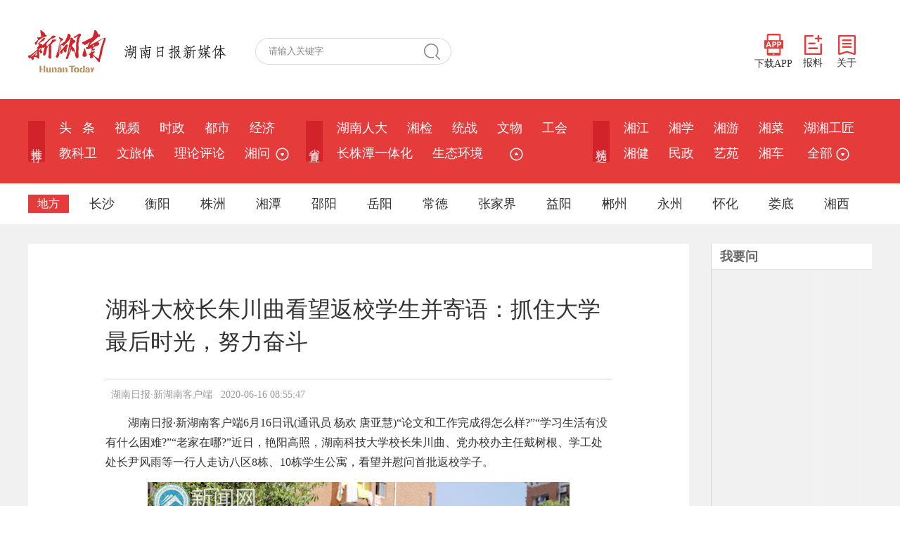

--- FILE ---
content_type: text/html;charset=utf-8
request_url: https://www.hunantoday.cn/news/xhn/202006/16174883.html
body_size: 6992
content:
<!DOCTYPE html PUBLIC "-//W3C//DTD XHTML 1.0 Transitional//EN" "//www.w3.org/TR/xhtml1/DTD/xhtml1-transitional.dtd">
<html xmlns="//www.w3.org/1999/xhtml">
<head>
<meta http-equiv="Content-Type" content="text/html; charset=utf-8" />
<meta content="all" name="robots" />
<title>湖科大校长朱川曲看望返校学生并寄语：抓住大学最后时光，努力奋斗 - 校园头条 - 新湖南</title>
<meta name="renderer" content="webkit" />
<meta http-equiv="X-UA-Compatible" content="IE=Edge" />
<meta name="keywords" content="湖科大校长朱川曲看望返校学生并寄语：抓住大学最后时光，努力奋斗" />
<meta name="description" content="湖南日报·新湖南客户端6月16日讯(通讯员杨欢唐亚慧)“论文和工作完成得怎么样?”“学习生活有没有什么困难?”“老家在哪?”近日，艳阳高照，湖南科技大学校长朱川曲、党办校办主任戴树根、学工处处长尹风雨等一行人走访八区8栋、10栋学生公寓，看" />
<link href="/css/style.css" rel="stylesheet" type="text/css" />
<script type="text/javascript" src="/js/jquery.min.js"></script>
<script type="text/javascript" src="/js/2022master.js"></script>
<script type="text/javascript" language="javascript">
var _NewsID = "16174883_xhn";
var _ClassID = 3648;
var _EditID = 1009;
var imgWidth = 500;
var _CtypeID = 0;
var _From = "xhn";
</script>
</head>

<body>
<div class="logo_row">
  <div class="w1200">
    <!-- logo -->
    <div class="logo">
      <a href="/"><img src="/images/xhn_logo.png" width="110" alt="新湖南"></a>
      <img src="/images/logo_text.png" alt="湖南日报新媒体">
    </div>
    <!-- 搜索 -->
    <div class="search_row">
      <form id="s_form" name="s_form" method="post" target="_blank">
        <input type="text" value="请输入关键字" onclick="this.value='',this.style.color='#000'" name="s_key" id="s_key" class="search_input" onkeydown="if(event.keyCode==13) {search_submit();return false;}">
        <a class="search_a" onclick="search_submit()">搜 索</a>
        <input type="hidden" value="1" name="search_type" >
        <input type="hidden" value="7639422230623402302" name="s" >
        <input type="hidden" value="0" name="nsid" >
      </form>
    </div>
    <!-- 右侧 -->
    <div class="logo_right">
      <div class="app_show_div">
        <img src="/images/xhn_ewm.png" alt="扫码下载新湖南客户端" title="扫码下载 新湖南客户端">
      </div>
      <span>
        <a href="javascript://;" class="app_show"><img src="/images/APP.png">下载APP</a>
        <a href="https://ts.voc.com.cn/" target="_blank"><img src="/images/ts.png">报料</a>
        <a href="https://m.voc.com.cn/wxhn/about.html" target="_blank"><img src="/images/about.png">关于</a>
      </span>
    </div>
  </div>
</div>
<div class="navbar">
  <div class="nav_top">
    <dl>
      <dt>推&nbsp;荐</dt>
      <dd>
        <a href="/">头&nbsp;&nbsp;&nbsp;条</a>
        <a href="/class/6186.html">视频</a>
          <a href="/class/2637.html">时政</a>
          <a href="/class/5159.html">都市</a>
          <a href="/class/2639.html">经济</a>
          <a href="/class/6284.html">教科卫</a>
          <a href="/class/6285.html">文旅体</a>
          <a href="/class/2641.html">理论评论</a>
          <a href="/class/2638.html">湘问</a>
                  
        <span class="more_row1">
          <a href="javascript://;">&nbsp;<img src="/images/more_ico3.png" title="更多" class="arrowDown"></a>
          <div class="sub_nav" id="show_more_1">
            <a href="/class/33185.html">新湘评论</a>
              <a href="/class/2736.html">图片</a>
              <a href="/class/3378.html">专题</a>
                 

          </div>
        </span>
              </dd>
    </dl>
    <dl>
      <dt>省&nbsp;直</dt>
      <dd><a href="/class/34212.html">湖南人大</a>
          <a href="/class/rmt_217.html">湘检</a>
          <a href="/class/3354.html">统战</a>
          <a href="/class/35117.html">文物</a>
          <a href="/class/3829.html">工会</a>
          <a href="/class/6525.html">长株潭一体化</a>
          <a href="/class/3881.html">生态环境</a>
          
          <span class="more_row2">
            <a href="javascript://;">&nbsp;&nbsp;<img src="/images/more_ico3.png" title="更多" class="arrowUp"></a>
          <div class="sub_nav" id="show_more_2">
            <a href="/class/33145.html">科普</a>
                  <a href="/class/2672.html">政策</a>
                  <a href="/class/6077.html">乡村振兴</a>
                  <a href="/class/6271.html">湖南人社</a>
                  <a href="/class/6358.html">税务</a>
                  <a href="/class/32885.html">金融</a>
                  <a href="/class/32936.html">水利</a>
                  <a href="/class/34977.html">湘直党建</a>
                  <a href="/class/35287.html">质量安全</a>
                  
          </div>
      </dd>
    </dl>
    <dl>
      <dt>精&nbsp;选</dt>
      <dd><a href="/class/2692.html">湘江</a>
          <a href="/class/2825.html">湘学</a>
          <a href="/class/2787.html">湘游</a>
          <a href="/class/3069.html">湘菜</a>
          <a href="/class/3539.html">湖湘工匠</a>
          <a href="/class/2885.html">湘健</a>
          <a href="/class/3422.html">民政</a>
          <a href="/class/3183.html">艺苑</a>
          <a href="/class/3166.html">湘车</a>
                    <a href="javascript:;" class="more1 nav_more">&nbsp;全部&nbsp;<img src="/images/more_ico3.png" title="更多"></a>
      </dd>
    </dl>
  </div>
  <!-- 地方 -->
  <div class="nav_bot">
    <dl class="sub_nav_list4">
      <dt>地方</dt>
      <dd><span>长沙</span>
        <div>
          <p>
            <a href="/class/5519.html">长沙</a>
          <a href="/class/rmt_3.html">开福</a>
          <a href="/class/rmt_202.html">浏阳</a>
          <a href="/class/rmt_203.html">长沙县</a>
          <a href="/class/rmt_205.html">宁乡</a>
          <a href="/class/4790.html">望城</a>
          <a href="/class/5548.html">岳麓</a>
          <a href="/class/5549.html">雨花</a>
          <a href="/class/4793.html">天心</a>
          <a href="/class/5550.html">芙蓉</a>
          <a href="/class/rmt_193.html">长沙经开区</a>
          
          </p>
        </div>
      </dd>
      <dd><span>衡阳</span>
        <div>
          <p>
            <a href="/class/5525.html">衡阳</a>
          <a href="/class/rmt_27.html">耒阳</a>
          <a href="/class/rmt_180.html">衡东</a>
          <a href="/class/rmt_161.html">衡山</a>
          <a href="/class/rmt_154.html">石鼓区</a>
          <a href="/class/rmt_133.html">蒸湘</a>
          <a href="/class/rmt_183.html">衡阳县</a>
          <a href="/class/rmt_190.html">雁峰</a>
                    </p>
        </div>
      </dd>
      <dd><span>株洲</span>
        <div>
          <p>
            <a href="/class/5521.html">株洲</a>
          <a href="/class/rmt_153.html">炎陵</a>
          <a href="/class/rmt_142.html">芦淞</a>
          <a href="/class/rmt_138.html">天元</a>
                    </p>
        </div>
      </dd>
      <dd><span>湘潭</span>
        <div>
          <p>
            <a href="/class/5523.html">湘潭</a>
          <a href="/class/rmt_140.html">岳塘</a>
          <a href="/class/rmt_152.html">雨湖</a>
          <a href="/class/4073.html">韶山</a>
          <a href="/class/cms_4078.html">湘潭县</a>
          <a href="/class/cms_4083.html">湘乡</a>
                    </p>
        </div>
      </dd>
      <dd><span>邵阳</span>
        <div>
          <p>
            <a href="/class/5527.html">邵阳</a>
          <a href="/class/rmt_13.html">邵东</a>
          <a href="/class/rmt_171.html">新邵</a>
          <a href="/class/rmt_175.html">洞口</a>
          <a href="/class/rmt_169.html">城步</a>
                    </p>
        </div>
      </dd>
      <dd><span>岳阳</span>
        <div>
          <p>
            <a href="/class/5529.html">岳阳</a>
          <a href="/class/rmt_168.html">平江</a>
          <a href="/class/4011.html">岳阳楼区</a>
          <a href="/class/4018.html">君山</a>
          <a href="/class/4024.html">云溪</a>
          <a href="/class/rmt_166.html">汨罗</a>
          <a href="/class/rmt_167.html">屈原</a>
          <a href="/class/rmt_136.html">岳阳县</a>
          <a href="/class/4201.html">临湘</a>
          <a href="/class/rmt_165.html">湘阴</a>
          <a href="/class/4341.html">城陵矶新港区</a>
          <a href="/class/4348.html">华容</a>
          <a href="/class/5655.html">岳阳经开区</a>
                    </p>
        </div>
      </dd>
      <dd><span>常德</span>
        <div>
          <p>
            <a href="/class/5531.html">常德</a>
          <a href="/class/rmt_14.html">石门</a>
          <a href="/class/3413.html">澧县</a>
          <a href="/class/rmt_187.html">津市</a>
          <a href="/class/3696.html">临澧</a>
          <a href="/class/rmt_157.html">桃源</a>
          <a href="/class/rmt_197.html">武陵区</a>
          <a href="/class/rmt_31.html">汉寿</a>
          <a href="/class/rmt_160.html">鼎城</a>
          <a href="/class/rmt_200.html">西洞庭</a>
                    </p>
        </div>
      </dd>
      <dd class="more2"><span>张家界</span>
        <div>
          <p>
            <a href="/class/5545.html">张家界</a>
          <a href="/class/rmt_192.html">武陵源</a>
          <a href="/class/rmt_196.html">永定</a>
          <a href="/class/rmt_185.html">桑植</a>
                    </p>
        </div>
      </dd>
      <dd><span>益阳</span>
        <div>
          <p>
            <a href="/class/5533.html">益阳</a>
          <a href="/class/rmt_163.html">沅江</a>
          <a href="/class/rmt_162.html">赫山</a>
          <a href="/class/rmt_135.html">资阳</a>
                    </p>
        </div>
      </dd>
      <dd><span>郴州</span>
        <div>
          <p>
            <a href="/class/5537.html">郴州</a>
          <a href="/class/rmt_7.html">桂阳</a>
          <a href="/class/rmt_40.html">永兴</a>
          <a href="/class/5365.html">安仁</a>
          <a href="/class/rmt_184.html">嘉禾</a>
          <a href="/class/rmt_174.html">桂东</a>
          <a href="/class/rmt_148.html">临武</a>
          <a href="/class/33330.html">资兴</a>
                    </p>
        </div>
      </dd>
      <dd><span>永州</span>
        <div>
          <p>
            <a href="/class/5539.html">永州</a>
          <a href="/class/4157.html">冷水滩</a>
          <a href="/class/rmt_5.html">零陵</a>
          <a href="/class/rmt_33.html">祁阳</a>
          <a href="/class/rmt_21.html">东安</a>
          <a href="/class/4221.html">双牌</a>
          <a href="/class/4191.html">道县</a>
          <a href="/class/rmt_12.html">江永</a>
          <a href="/class/4220.html">江华</a>
          <a href="/class/rmt_8.html">宁远</a>
          <a href="/class/3758.html">新田</a>
          <a href="/class/rmt_26.html">蓝山</a>
                    </p>
        </div>
      </dd>
      <dd><span>怀化</span>
        <div>
          <p>
            <a href="/class/5541.html">怀化</a>
          <a href="/class/3996.html">清廉怀化</a>
          <a href="/class/4129.html">沅陵</a>
          <a href="/class/4130.html">辰溪</a>
          <a href="/class/4131.html">溆浦</a>
          <a href="/class/rmt_38.html">麻阳</a>
          <a href="/class/rmt_23.html">新晃</a>
          <a href="/class/rmt_20.html">芷江</a>
          <a href="/class/4126.html">鹤城</a>
          <a href="/class/rmt_18.html">中方</a>
          <a href="/class/4127.html">洪江市</a>
          <a href="/class/4138.html">洪江区</a>
          <a href="/class/4132.html">会同</a>
          <a href="/class/rmt_34.html">靖州</a>
          <a href="/class/4137.html">通道</a>
          <a href="/class/5665.html">福地怀化</a>
                    </p>
        </div>
      </dd>
      <dd><span>娄底</span>
        <div>
          <p>
            <a href="/class/5535.html">娄底</a>
          <a href="/class/rmt_172.html">冷水江</a>
          <a href="/class/5131.html">涟源</a>
          <a href="/class/rmt_170.html">新化</a>
          <a href="/class/rmt_131.html">双峰</a>
          <a href="/class/5935.html">娄星</a>
                    </p>
        </div>
      </dd>
      <dd><span>湘西</span>
        <div>
          <p>
            <a href="/class/5543.html">湘西</a>
          <a href="/class/rmt_146.html">龙山县</a>
          <a href="/class/4430.html">凤凰县</a>
          <a href="/class/4427.html">永顺县</a>
          <a href="/class/rmt_134.html">花垣县</a>
          <a href="/class/rmt_144.html">古丈县</a>
          <a href="/class/4432.html">泸溪县</a>
          <a href="/class/rmt_143.html">吉首市</a>
                    </p>
        </div>
      </dd>
    </dl>
  </div>
  <!-- 地方 -->
  <!-- 全部 -->
  <div class="navcon_more">
    <div class="w1200">
      <div class="nav_close"></div>
      <dl>
        <dt>推荐</dt>
        <dd>
          <a href="/">头条</a>
          <a href="/class/6186.html">视频</a>
          <a href="/class/2637.html">时政</a>
          <a href="/class/5159.html">都市</a>
          <a href="/class/2639.html">经济</a>
          <a href="/class/6284.html">教科卫</a>
          <a href="/class/6285.html">文旅体</a>
          <a href="/class/2641.html">理论评论</a>
          <a href="/class/2638.html">湘问</a>
          <a href="/class/33185.html">新湘评论</a>
          <a href="/class/2736.html">图片</a>
                  </dd>
      </dl>
      <dl>
        <dt>省直</dt>
        <dd>
          <a href="/class/34212.html">湖南人大</a>
          <a href="/class/rmt_217.html">湘检</a>
          <a href="/class/3354.html">统战</a>
          <a href="/class/35117.html">文物</a>
          <a href="/class/3829.html">工会</a>
          <a href="/class/6525.html">长株潭一体化</a>
          <a href="/class/3881.html">生态环境</a>
          <a href="/class/33145.html">科普</a>
          <a href="/class/2672.html">政策</a>
          <a href="/class/6077.html">乡村振兴</a>
          <a href="/class/6271.html">湖南人社</a>
          <a href="/class/6358.html">税务</a>
          <a href="/class/32885.html">金融</a>
          <a href="/class/32936.html">水利</a>
          <a href="/class/34977.html">湘直党建</a>
          <a href="/class/35287.html">质量安全</a>
                  </dd>
      </dl>
      <dl>
        <dt>精选</dt>
        <dd>
          <a href="/class/2692.html">湘江</a>
          <a href="/class/2825.html">湘学</a>
          <a href="/class/2787.html">湘游</a>
          <a href="/class/3069.html">湘菜</a>
          <a href="/class/3539.html">湖湘工匠</a>
          <a href="/class/2885.html">湘健</a>
          <a href="/class/3422.html">民政</a>
          <a href="/class/3183.html">艺苑</a>
          <a href="/class/3166.html">湘车</a>
          <a href="/class/3015.html">新楼市</a>
          <a href="/class/5060.html">湘江新区</a>
          <a href="/class/6211.html">湘证券</a>
          <a href="/class/3092.html">湘设计</a>
          <a href="/class/5875.html">会展</a>
          <a href="/class/6639.html">华声</a>
          <a href="/class/3622.html">湘文旅</a>
          <a href="/class/3159.html">政法</a>
          <a href="/class/3140.html">无人机</a>
          <a href="/class/3961.html">市场监管</a>
          <a href="/class/4112.html">体育</a>
          <a href="/class/4865.html">国际</a>
          <a href="/class/5037.html">社区</a>
          <a href="/class/4587.html">智库</a>
          <a href="/class/5468.html">残联</a>
          <a href="/class/5680.html">新教育</a>
          <a href="/class/5716.html">农信</a>
          <a href="/class/5821.html">湘职教</a>
          <a href="/class/2691.html">湘人</a>
          <a href="/class/5647.html">读者</a>
          <a href="/class/5743.html">应急</a>
          <a href="/class/6090.html">湘公益</a>
          <a href="/class/6383.html">湘茶</a>
          <a href="/class/6575.html">酒道</a>
          <a href="/class/6596.html">湘商在线</a>
          <a href="/class/6613.html">湖南林业</a>
          <a href="/class/6659.html">普法</a>
          <a href="/class/2738.html">湘品</a>
          <a href="/class/33260.html">湖湘研学</a>
          <a href="/class/33555.html">法治湖南</a>
          <a href="/class/34632.html">湖南建行</a>
          <a href="/class/34727.html">长沙警事</a>
                  </dd>
      </dl>
      <dl class="city_nav">
        <dt>地方</dt>
        <dd>
          <i>长沙</i>
          <span>
            <a href="/class/5519.html">长沙</a>
          <a href="/class/rmt_3.html">开福</a>
          <a href="/class/rmt_202.html">浏阳</a>
          <a href="/class/rmt_203.html">长沙县</a>
          <a href="/class/rmt_205.html">宁乡</a>
          <a href="/class/4790.html">望城</a>
          <a href="/class/5548.html">岳麓</a>
          <a href="/class/5549.html">雨花</a>
          <a href="/class/4793.html">天心</a>
          <a href="/class/5550.html">芙蓉</a>
          <a href="/class/rmt_193.html">长沙经开区</a>
                    </span>
        </dd>
        <dd>
          <i>衡阳</i>
          <span>
            <a href="/class/5525.html">衡阳</a>
          <a href="/class/rmt_27.html">耒阳</a>
          <a href="/class/rmt_180.html">衡东</a>
          <a href="/class/rmt_161.html">衡山</a>
          <a href="/class/rmt_154.html">石鼓区</a>
          <a href="/class/rmt_133.html">蒸湘</a>
          <a href="/class/rmt_183.html">衡阳县</a>
          <a href="/class/rmt_190.html">雁峰</a>
                    </span>
        </dd>
        <dd>
          <i>株洲</i>
          <span>
            <a href="/class/5521.html">株洲</a>
          <a href="/class/rmt_153.html">炎陵</a>
          <a href="/class/rmt_142.html">芦淞</a>
          <a href="/class/rmt_138.html">天元</a>
                    </span>
        </dd>
        <dd>
          <i>湘潭</i>
          <span>
            <a href="/class/5523.html">湘潭</a>
          <a href="/class/rmt_140.html">岳塘</a>
          <a href="/class/rmt_152.html">雨湖</a>
          <a href="/class/4073.html">韶山</a>
          <a href="/class/cms_4078.html">湘潭县</a>
          <a href="/class/cms_4083.html">湘乡</a>
                    </span>
        </dd>
        <dd>
          <i>邵阳</i>
          <span>
            <a href="/class/5527.html">邵阳</a>
          <a href="/class/rmt_13.html">邵东</a>
          <a href="/class/rmt_171.html">新邵</a>
          <a href="/class/rmt_175.html">洞口</a>
          <a href="/class/rmt_169.html">城步</a>
                    </span>
        </dd>
        <dd><i>岳阳</i>
          <span>
            <a href="/class/5529.html">岳阳</a>
          <a href="/class/rmt_168.html">平江</a>
          <a href="/class/4011.html">岳阳楼区</a>
          <a href="/class/4018.html">君山</a>
          <a href="/class/4024.html">云溪</a>
          <a href="/class/rmt_166.html">汨罗</a>
          <a href="/class/rmt_167.html">屈原</a>
          <a href="/class/rmt_136.html">岳阳县</a>
          <a href="/class/4201.html">临湘</a>
          <a href="/class/rmt_165.html">湘阴</a>
          <a href="/class/4341.html">城陵矶新港区</a>
          <a href="/class/4348.html">华容</a>
          <a href="/class/5655.html">岳阳经开区</a>
                    </span>
        </dd>
        <dd><i>常德</i>
          <span>
            <a href="/class/5531.html">常德</a>
          <a href="/class/rmt_14.html">石门</a>
          <a href="/class/3413.html">澧县</a>
          <a href="/class/rmt_187.html">津市</a>
          <a href="/class/3696.html">临澧</a>
          <a href="/class/rmt_157.html">桃源</a>
          <a href="/class/rmt_197.html">武陵区</a>
          <a href="/class/rmt_31.html">汉寿</a>
          <a href="/class/rmt_160.html">鼎城</a>
          <a href="/class/rmt_200.html">西洞庭</a>
                    </span>
        </dd>
        <dd><i>张家界</i>
          <span>
            <a href="/class/5545.html">张家界</a>
          <a href="/class/rmt_192.html">武陵源</a>
          <a href="/class/rmt_196.html">永定</a>
          <a href="/class/rmt_185.html">桑植</a>
                    </span>
        </dd>
        <dd><i>益阳</i>
          <span>
            <a href="/class/5533.html">益阳</a>
          <a href="/class/rmt_163.html">沅江</a>
          <a href="/class/rmt_162.html">赫山</a>
          <a href="/class/rmt_135.html">资阳</a>
                    </span>
        </dd>
        <dd><i>郴州</i>
          <span>
            <a href="/class/5537.html">郴州</a>
          <a href="/class/rmt_7.html">桂阳</a>
          <a href="/class/rmt_40.html">永兴</a>
          <a href="/class/5365.html">安仁</a>
          <a href="/class/rmt_184.html">嘉禾</a>
          <a href="/class/rmt_174.html">桂东</a>
          <a href="/class/rmt_148.html">临武</a>
          <a href="/class/33330.html">资兴</a>
                    </span>
        </dd>
        <dd><i>永州</i>
          <span>
            <a href="/class/5539.html">永州</a>
          <a href="/class/4157.html">冷水滩</a>
          <a href="/class/rmt_5.html">零陵</a>
          <a href="/class/rmt_33.html">祁阳</a>
          <a href="/class/rmt_21.html">东安</a>
          <a href="/class/4221.html">双牌</a>
          <a href="/class/4191.html">道县</a>
          <a href="/class/rmt_12.html">江永</a>
          <a href="/class/4220.html">江华</a>
          <a href="/class/rmt_8.html">宁远</a>
          <a href="/class/3758.html">新田</a>
          <a href="/class/rmt_26.html">蓝山</a>
                    </span>
        </dd>
        <dd><i>怀化</i>
          <span>
            <a href="/class/5541.html">怀化</a>
          <a href="/class/3996.html">清廉怀化</a>
          <a href="/class/4129.html">沅陵</a>
          <a href="/class/4130.html">辰溪</a>
          <a href="/class/4131.html">溆浦</a>
          <a href="/class/rmt_38.html">麻阳</a>
          <a href="/class/rmt_23.html">新晃</a>
          <a href="/class/rmt_20.html">芷江</a>
          <a href="/class/4126.html">鹤城</a>
          <a href="/class/rmt_18.html">中方</a>
          <a href="/class/4127.html">洪江市</a>
          <a href="/class/4138.html">洪江区</a>
          <a href="/class/4132.html">会同</a>
          <a href="/class/rmt_34.html">靖州</a>
          <a href="/class/4137.html">通道</a>
          <a href="/class/5665.html">福地怀化</a>
                    </span>
        </dd>
        <dd><i>娄底</i>
          <span>
            <a href="/class/5535.html">娄底</a>
          <a href="/class/rmt_172.html">冷水江</a>
          <a href="/class/5131.html">涟源</a>
          <a href="/class/rmt_170.html">新化</a>
          <a href="/class/rmt_131.html">双峰</a>
          <a href="/class/5935.html">娄星</a>
                    </span>
        </dd>
        <dd><i>湘西</i>
          <span>
            <a href="/class/5543.html">湘西</a>
          <a href="/class/rmt_146.html">龙山县</a>
          <a href="/class/4430.html">凤凰县</a>
          <a href="/class/4427.html">永顺县</a>
          <a href="/class/rmt_134.html">花垣县</a>
          <a href="/class/rmt_144.html">古丈县</a>
          <a href="/class/4432.html">泸溪县</a>
          <a href="/class/rmt_143.html">吉首市</a>
                    </span>
        </dd>
        <dd><i>省外</i>
          <a href="/class/2964.html">京湘</a>
                    <a href="/class/3103.html">湘沪</a>
                  </dd>
      </dl>
      <dl>
        <dt>学校</dt>
        <dd>
          <a href="/class/3640.html">湘大</a>
          <a href="/class/5598.html">长沙理工</a>
          <a href="/class/5909.html">中医药大学</a>
          <a href="/class/6178.html">长沙民院</a>
          <a href="/class/6445.html">交通职院</a>
          <a href="/class/6588.html">南华大学</a>
          <a href="/class/6607.html">湖南工程学院</a>
                  </dd>
      </dl>
    </div>
  </div>
</div>
<div class="main">
	<div class="main_in">
    	<div class="wzy_left">
        	<div class="wzy_nav"> </div>
            <div class="wzy_bt">湖科大校长朱川曲看望返校学生并寄语：抓住大学最后时光，努力奋斗</div>
            <div class="wzy_zzly">
            	<p>   &nbsp;   湖南日报·新湖南客户端   &nbsp;   2020-06-16 08:55:47</p>
            </div>
			<div style="width:650px; margin:0 auto;">
							</div>
            <div class="wzy_font1">
				<p style="text-indent:2em;">
	湖南日报·新湖南客户端6月16日讯(通讯员 杨欢 
唐亚慧)“论文和工作完成得怎么样?”“学习生活有没有什么困难?”“老家在哪?”近日，艳阳高照，湖南科技大学校长朱川曲、党办校办主任戴树根、学工处处长尹风雨等一行人走访八区8栋、10栋学生公寓，看望并慰问首批返校学子。
</p>

<p style="text-align:center;">
	<img src="https://img2.voc.com.cn/remote/2020/06/16/1009_50d87c51cebf67bc3a9b77498ae9b51df3f8876c.jpg" /> 
</p>

<p style="text-indent:2em;">
	朱川曲代表学校欢迎学生们顺利返校，与大家亲切交谈，告知疫情防控注意事项，了解学生学习、生活、就业、毕业等情况。他希望毕业生们能抓住大学最后的时光，努力奋斗，在科大留下美好的回忆。同时，朱川曲反复叮嘱返校学生要做好自身疫情防控，每天定时测量体温、健康打卡，要注意安全，定期与家人联系，问候父母和家人。
</p>

<p style="text-align:center;">
	<img src="https://img2.voc.com.cn/remote/2020/06/16/1009_0840da8d4fd1778ac8e755b84b8e78c091700a7e.jpg" /> <img src="https://img2.voc.com.cn/remote/2020/06/16/1009_c6db1d3f8f0933f9deddc410b194cb47226d22a8.jpg" /> 
</p>

<p style="text-indent:2em;">
	“好好准备复试，安心学习。”在走访八区8栋外国语学院女生宿舍时，朱川曲得知16级国际教育专业刘雨霞顺利进入华南师范大学硕士研究生复试，倍感欣慰。他鼓励刘雨霞要沉下心来，认真备考，一定能取得好的成绩。
</p>

<p style="text-align:center;">
	<img src="https://img2.voc.com.cn/remote/2020/06/16/1009_d12a92b335b8db73ba4efcc28301fd1ea5e1d6b7.jpg" /> <img src="https://img2.voc.com.cn/remote/2020/06/16/1009_4abf1ed54401a01333869a59e6fe88fceb63300b.jpg" /> 
</p>

<p style="text-indent:2em;">
	“工作都找到了吗?”“我们都签了，谢谢校长关心!”八区10栋108宿舍和110宿舍来自土木工程学院的8位男生热情回答朱川曲询问。朱川曲为大家送上了毕业建议和祝福，勉励同学们在今后的人生道路上要志存高远，尽快成为社会主义建设的中流砥柱。
</p>

<p style="text-indent:2em;">
	同学们纷纷表示，返校得到学校和老师的关怀，感受到了家的温暖，对学校的关心和祝福深表感谢，也会牢记老师们的嘱托，为大学四年画上一个圆满的句号。
</p>

<p style="text-align:center;">
	<img src="https://img2.voc.com.cn/remote/2020/06/16/1009_5c5eb882b8fc7a06fa3257aee76b17134bba20fc.jpg" /> 
</p>

<p style="text-indent:2em;">
	相关职能部门负责人，外国语学院、土木工程学院负责人一同慰问并看望返校学生。
</p>
<p class="content_editor" style="color: #7f7f7f;font-size: .8rem;margin-top: 0;margin-bottom: 0;padding-top: 0;padding-bottom: 0;">责编：胡孟婷</p>
<p  class="content_source" style="color: #7f7f7f;font-size: .8rem;margin-top: 0;margin-bottom: 0;padding-top: 0;padding-bottom: 0;">来源：湖南日报·新湖南客户端</p>
			</div>
            <div class="lrbj">
							</div>
        </div>
        <div class="main_right">
            
            <div class="m_r_bt"><p>我要问</p></div>
            <ul class="shl_nr" id="wyw">
            <script type="text/javascript">
				var add = "";
            	$.getJSON("//ts.voc.com.cn/api.php?act=pubdata&op=vocxhn",function(val){
					j = 1;
					$.each(val.data, function(i,item){	
						if(j == 1){
							add += "<li><span class=\"color1\">"+j+"</span><a href=\""+item.url+"\" target=\"_blank\">"+item.title+"</a></li>";
						}else if(j == 2){
							add += "<li><span class=\"color2\">"+j+"</span><a href=\""+item.url+"\" target=\"_blank\">"+item.title+"</a></li>";
						}else if(j == 3){
							add += "<li><span class=\"color3\">"+j+"</span><a href=\""+item.url+"\" target=\"_blank\">"+item.title+"</a></li>";
						}else if(j == 10){
							add += "<li class=\"border_bot\"><span>"+j+"</span><a href=\""+item.url+"\" target=\"_blank\">"+item.title+"</a></li>";
						}else{
							add += "<li><span>"+j+"</span><a href=\""+item.url+"\" target=\"_blank\">"+item.title+"</a></li>";
						}
						j++;
					});
					$("#wyw").append(add);
				});
            </script>
            </ul>
        </div>
    </div>
</div>

<div class="footer">
    <p>
        ICP备案号：<a href="http://beian.miit.gov.cn/" target="_blank">湘ICP备2023029774号-1</a> &nbsp; <a target="_blank" 
      href="http://www.beian.gov.cn/portal/registerSystemInfo?recordcode=43010502000374" style="display:inline-block;text-decoration:none;height:20px;line-height:20px;"><img src="https://img2.voc.com.cn/2020/07/images/beian.png" 
      style="float:left;">湘公网安备 43010502000374号</a><br>
      <a href="/xwxxfwxkz.html" target="_blank">互联网新闻信息服务许可证：43120180001</a> 经营许可证：湘ICP证010023 增值电信业务经营许可证：湘B2-20080017 网络出版服务许可证：(署)网出证(湘)字第023号
    </p>
</div><script src="/js/2021.js"></script>
<script type="text/javascript" language="javascript" src="/js/Article_function.js"></script>
</body>
</html>